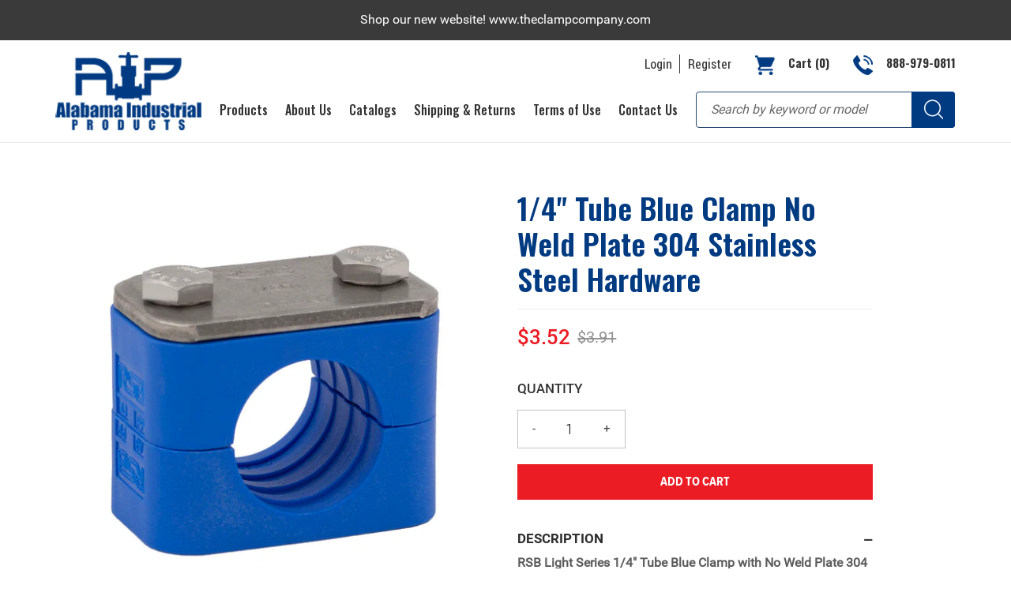

--- FILE ---
content_type: text/html; charset=utf-8
request_url: https://www.alabamaindustrialproducts.com/products/1-4-tube-blue-clamp-no-weld-plate-304-stainless-steel-hardware
body_size: 19249
content:
<!doctype html> 
<html class="no-js" lang="en">
<head>
  <meta charset="utf-8">
  <meta http-equiv="X-UA-Compatible" content="IE=edge,chrome=1">
 <meta name="viewport" content="width=device-width, initial-scale=1.0, maximum-scale=1.0, user-scalable=no" />
  <meta name="theme-color" content="#003a81"><link rel="canonical" href="https://www.alabamaindustrialproducts.com/products/1-4-tube-blue-clamp-no-weld-plate-304-stainless-steel-hardware"><title>1/4&quot; Tube Blue Clamp No Weld Plate 304 Stainless Steel Hardware
&ndash; Alabama Industrial Products</title><meta name="description" content="RSB Light Series 1/4&quot; Tube Blue Clamp with No Weld Plate 304 Stainless Steel Hardware  Part # RAPR16-106,4/BL/1.4301 RSB Light Series DIN 3015 Clamp Catalog (PDF) RSB Light Series Clamp Quick Order Codes (PDF) Specifications Size: 1/4&quot; O.D. (Tube) Group: 1 Clamp Body Material: Polypropylene (Blue) Cover Plate Material:"><!-- /snippets/social-meta-tags.liquid -->




<meta property="og:site_name" content="Alabama Industrial Products">
<meta property="og:url" content="https://www.alabamaindustrialproducts.com/products/1-4-tube-blue-clamp-no-weld-plate-304-stainless-steel-hardware">
<meta property="og:title" content="1/4" Tube Blue Clamp No Weld Plate 304 Stainless Steel Hardware">
<meta property="og:type" content="product">
<meta property="og:description" content="RSB Light Series 1/4&quot; Tube Blue Clamp with No Weld Plate 304 Stainless Steel Hardware  Part # RAPR16-106,4/BL/1.4301 RSB Light Series DIN 3015 Clamp Catalog (PDF) RSB Light Series Clamp Quick Order Codes (PDF) Specifications Size: 1/4&quot; O.D. (Tube) Group: 1 Clamp Body Material: Polypropylene (Blue) Cover Plate Material:">

  <meta property="og:price:amount" content="3.52">
  <meta property="og:price:currency" content="USD">

<meta property="og:image" content="http://www.alabamaindustrialproducts.com/cdn/shop/products/304_Stainless_Steel_Blue_Tubing_Clamp_1200x1200.jpg?v=1744130196">
<meta property="og:image:secure_url" content="https://www.alabamaindustrialproducts.com/cdn/shop/products/304_Stainless_Steel_Blue_Tubing_Clamp_1200x1200.jpg?v=1744130196">


<meta name="twitter:card" content="summary_large_image">
<meta name="twitter:title" content="1/4" Tube Blue Clamp No Weld Plate 304 Stainless Steel Hardware">
<meta name="twitter:description" content="RSB Light Series 1/4&quot; Tube Blue Clamp with No Weld Plate 304 Stainless Steel Hardware  Part # RAPR16-106,4/BL/1.4301 RSB Light Series DIN 3015 Clamp Catalog (PDF) RSB Light Series Clamp Quick Order Codes (PDF) Specifications Size: 1/4&quot; O.D. (Tube) Group: 1 Clamp Body Material: Polypropylene (Blue) Cover Plate Material:">

  
  <link rel="preconnect" href="https://fonts.gstatic.com">
  <link href="https://fonts.googleapis.com/css2?family=Oswald:wght@500&display=swap" rel="stylesheet">
  <link href="https://fonts.googleapis.com/css2?family=Oswald:wght@600&display=swap" rel="stylesheet">
  <link href="https://fonts.googleapis.com/css2?family=Oswald:wght@700&display=swap" rel="stylesheet">
  <link rel="preconnect" href="https://fonts.gstatic.com">
  <link href="https://fonts.googleapis.com/css2?family=Roboto:ital,wght@0,100;0,300;0,400;0,500;0,700;0,900;1,100;1,300;1,400;1,500;1,700;1,900&display=swap" rel="stylesheet">
  <link href="https://use.fontawesome.com/releases/v5.8.1/css/all.css" rel="stylesheet">
  
  <link href="//www.alabamaindustrialproducts.com/cdn/shop/t/14/assets/theme.scss.css?v=93979728382669746281698162159" rel="stylesheet" type="text/css" media="all" />
  <link href="//www.alabamaindustrialproducts.com/cdn/shop/t/14/assets/bootstrap.css?v=53422143289285957041616421703" rel="stylesheet" type="text/css" media="all" />
  <link href="//www.alabamaindustrialproducts.com/cdn/shop/t/14/assets/style.css?v=12590597905261445501647361623" rel="stylesheet" type="text/css" media="all" />

  <script>
    var theme = {
      breakpoints: {
        medium: 750,
        large: 990,
        widescreen: 1400
      },
      strings: {
        addToCart: "Add to cart",
        soldOut: "Sold out",
        unavailable: "Unavailable",
        regularPrice: "Regular price",
        salePrice: "Sale price",
        sale: "Sale",
        fromLowestPrice: "from [price]",
        vendor: "Vendor",
        showMore: "Show More",
        showLess: "Show Less",
        searchFor: "Search for",
        addressError: "Error looking up that address",
        addressNoResults: "No results for that address",
        addressQueryLimit: "You have exceeded the Google API usage limit. Consider upgrading to a \u003ca href=\"https:\/\/developers.google.com\/maps\/premium\/usage-limits\"\u003ePremium Plan\u003c\/a\u003e.",
        authError: "There was a problem authenticating your Google Maps account.",
        newWindow: "Opens in a new window.",
        external: "Opens external website.",
        newWindowExternal: "Opens external website in a new window.",
        removeLabel: "Remove [product]",
        update: "Update",
        quantity: "Quantity",
        discountedTotal: "Discounted total",
        regularTotal: "Regular total",
        priceColumn: "See Price column for discount details.",
        quantityMinimumMessage: "Quantity must be 1 or more",
        cartError: "There was an error while updating your cart. Please try again.",
        removedItemMessage: "Removed \u003cspan class=\"cart__removed-product-details\"\u003e([quantity]) [link]\u003c\/span\u003e from your cart.",
        unitPrice: "Unit price",
        unitPriceSeparator: "per",
        oneCartCount: "1 item",
        otherCartCount: "[count] items",
        quantityLabel: "Quantity: [count]",
        products: "Products",
        loading: "Loading",
        number_of_results: "[result_number] of [results_count]",
        number_of_results_found: "[results_count] results found",
        one_result_found: "1 result found"
      },
      moneyFormat: "${{amount}}",
      moneyFormatWithCurrency: "${{amount}} USD",
      settings: {
        predictiveSearchEnabled: true,
        predictiveSearchShowPrice: false,
        predictiveSearchShowVendor: false
      }
    }

    document.documentElement.className = document.documentElement.className.replace('no-js', 'js');
  </script><script src="https://ajax.googleapis.com/ajax/libs/jquery/3.5.1/jquery.min.js"></script>
  
  <script src="//www.alabamaindustrialproducts.com/cdn/shop/t/14/assets/lazysizes.js?v=94224023136283657951615702110" async="async"></script>
  <script src="//www.alabamaindustrialproducts.com/cdn/shop/t/14/assets/vendor.js?v=85833464202832145531615702112" defer="defer"></script>
  <script src="//www.alabamaindustrialproducts.com/cdn/shop/t/14/assets/theme.js?v=89031576585505892971615702111" defer="defer"></script>
  
  <script src="//www.alabamaindustrialproducts.com/cdn/shop/t/14/assets/slick.js?v=58134174594824474601615786800" defer="defer"></script>
  <script src="//www.alabamaindustrialproducts.com/cdn/shop/t/14/assets/scroll_JT.js?v=86227101223307757431616421292" defer="defer"></script>

  <script>window.performance && window.performance.mark && window.performance.mark('shopify.content_for_header.start');</script><meta name="google-site-verification" content="MfDzNWYAJcCliqQbZSCr_VZMKg8q0mNG6i1Tc095tes">
<meta id="shopify-digital-wallet" name="shopify-digital-wallet" content="/13135337/digital_wallets/dialog">
<link rel="alternate" type="application/json+oembed" href="https://www.alabamaindustrialproducts.com/products/1-4-tube-blue-clamp-no-weld-plate-304-stainless-steel-hardware.oembed">
<script async="async" src="/checkouts/internal/preloads.js?locale=en-US"></script>
<script id="shopify-features" type="application/json">{"accessToken":"77a68dcfe69fbb66cc181ba13d03aa11","betas":["rich-media-storefront-analytics"],"domain":"www.alabamaindustrialproducts.com","predictiveSearch":true,"shopId":13135337,"locale":"en"}</script>
<script>var Shopify = Shopify || {};
Shopify.shop = "www-alabamaindustrialproducts-com.myshopify.com";
Shopify.locale = "en";
Shopify.currency = {"active":"USD","rate":"1.0"};
Shopify.country = "US";
Shopify.theme = {"name":"Webinopoly Development","id":120164450389,"schema_name":"Debut","schema_version":"16.7.1","theme_store_id":null,"role":"main"};
Shopify.theme.handle = "null";
Shopify.theme.style = {"id":null,"handle":null};
Shopify.cdnHost = "www.alabamaindustrialproducts.com/cdn";
Shopify.routes = Shopify.routes || {};
Shopify.routes.root = "/";</script>
<script type="module">!function(o){(o.Shopify=o.Shopify||{}).modules=!0}(window);</script>
<script>!function(o){function n(){var o=[];function n(){o.push(Array.prototype.slice.apply(arguments))}return n.q=o,n}var t=o.Shopify=o.Shopify||{};t.loadFeatures=n(),t.autoloadFeatures=n()}(window);</script>
<script id="shop-js-analytics" type="application/json">{"pageType":"product"}</script>
<script defer="defer" async type="module" src="//www.alabamaindustrialproducts.com/cdn/shopifycloud/shop-js/modules/v2/client.init-shop-cart-sync_WVOgQShq.en.esm.js"></script>
<script defer="defer" async type="module" src="//www.alabamaindustrialproducts.com/cdn/shopifycloud/shop-js/modules/v2/chunk.common_C_13GLB1.esm.js"></script>
<script defer="defer" async type="module" src="//www.alabamaindustrialproducts.com/cdn/shopifycloud/shop-js/modules/v2/chunk.modal_CLfMGd0m.esm.js"></script>
<script type="module">
  await import("//www.alabamaindustrialproducts.com/cdn/shopifycloud/shop-js/modules/v2/client.init-shop-cart-sync_WVOgQShq.en.esm.js");
await import("//www.alabamaindustrialproducts.com/cdn/shopifycloud/shop-js/modules/v2/chunk.common_C_13GLB1.esm.js");
await import("//www.alabamaindustrialproducts.com/cdn/shopifycloud/shop-js/modules/v2/chunk.modal_CLfMGd0m.esm.js");

  window.Shopify.SignInWithShop?.initShopCartSync?.({"fedCMEnabled":true,"windoidEnabled":true});

</script>
<script>(function() {
  var isLoaded = false;
  function asyncLoad() {
    if (isLoaded) return;
    isLoaded = true;
    var urls = ["https:\/\/cdn.hextom.com\/js\/freeshippingbar.js?shop=www-alabamaindustrialproducts-com.myshopify.com"];
    for (var i = 0; i < urls.length; i++) {
      var s = document.createElement('script');
      s.type = 'text/javascript';
      s.async = true;
      s.src = urls[i];
      var x = document.getElementsByTagName('script')[0];
      x.parentNode.insertBefore(s, x);
    }
  };
  if(window.attachEvent) {
    window.attachEvent('onload', asyncLoad);
  } else {
    window.addEventListener('load', asyncLoad, false);
  }
})();</script>
<script id="__st">var __st={"a":13135337,"offset":-21600,"reqid":"1c68faef-3d48-4ee4-a758-f132b036c53c-1769684219","pageurl":"www.alabamaindustrialproducts.com\/products\/1-4-tube-blue-clamp-no-weld-plate-304-stainless-steel-hardware","u":"d7b5c4ae1a8b","p":"product","rtyp":"product","rid":4524576899157};</script>
<script>window.ShopifyPaypalV4VisibilityTracking = true;</script>
<script id="captcha-bootstrap">!function(){'use strict';const t='contact',e='account',n='new_comment',o=[[t,t],['blogs',n],['comments',n],[t,'customer']],c=[[e,'customer_login'],[e,'guest_login'],[e,'recover_customer_password'],[e,'create_customer']],r=t=>t.map((([t,e])=>`form[action*='/${t}']:not([data-nocaptcha='true']) input[name='form_type'][value='${e}']`)).join(','),a=t=>()=>t?[...document.querySelectorAll(t)].map((t=>t.form)):[];function s(){const t=[...o],e=r(t);return a(e)}const i='password',u='form_key',d=['recaptcha-v3-token','g-recaptcha-response','h-captcha-response',i],f=()=>{try{return window.sessionStorage}catch{return}},m='__shopify_v',_=t=>t.elements[u];function p(t,e,n=!1){try{const o=window.sessionStorage,c=JSON.parse(o.getItem(e)),{data:r}=function(t){const{data:e,action:n}=t;return t[m]||n?{data:e,action:n}:{data:t,action:n}}(c);for(const[e,n]of Object.entries(r))t.elements[e]&&(t.elements[e].value=n);n&&o.removeItem(e)}catch(o){console.error('form repopulation failed',{error:o})}}const l='form_type',E='cptcha';function T(t){t.dataset[E]=!0}const w=window,h=w.document,L='Shopify',v='ce_forms',y='captcha';let A=!1;((t,e)=>{const n=(g='f06e6c50-85a8-45c8-87d0-21a2b65856fe',I='https://cdn.shopify.com/shopifycloud/storefront-forms-hcaptcha/ce_storefront_forms_captcha_hcaptcha.v1.5.2.iife.js',D={infoText:'Protected by hCaptcha',privacyText:'Privacy',termsText:'Terms'},(t,e,n)=>{const o=w[L][v],c=o.bindForm;if(c)return c(t,g,e,D).then(n);var r;o.q.push([[t,g,e,D],n]),r=I,A||(h.body.append(Object.assign(h.createElement('script'),{id:'captcha-provider',async:!0,src:r})),A=!0)});var g,I,D;w[L]=w[L]||{},w[L][v]=w[L][v]||{},w[L][v].q=[],w[L][y]=w[L][y]||{},w[L][y].protect=function(t,e){n(t,void 0,e),T(t)},Object.freeze(w[L][y]),function(t,e,n,w,h,L){const[v,y,A,g]=function(t,e,n){const i=e?o:[],u=t?c:[],d=[...i,...u],f=r(d),m=r(i),_=r(d.filter((([t,e])=>n.includes(e))));return[a(f),a(m),a(_),s()]}(w,h,L),I=t=>{const e=t.target;return e instanceof HTMLFormElement?e:e&&e.form},D=t=>v().includes(t);t.addEventListener('submit',(t=>{const e=I(t);if(!e)return;const n=D(e)&&!e.dataset.hcaptchaBound&&!e.dataset.recaptchaBound,o=_(e),c=g().includes(e)&&(!o||!o.value);(n||c)&&t.preventDefault(),c&&!n&&(function(t){try{if(!f())return;!function(t){const e=f();if(!e)return;const n=_(t);if(!n)return;const o=n.value;o&&e.removeItem(o)}(t);const e=Array.from(Array(32),(()=>Math.random().toString(36)[2])).join('');!function(t,e){_(t)||t.append(Object.assign(document.createElement('input'),{type:'hidden',name:u})),t.elements[u].value=e}(t,e),function(t,e){const n=f();if(!n)return;const o=[...t.querySelectorAll(`input[type='${i}']`)].map((({name:t})=>t)),c=[...d,...o],r={};for(const[a,s]of new FormData(t).entries())c.includes(a)||(r[a]=s);n.setItem(e,JSON.stringify({[m]:1,action:t.action,data:r}))}(t,e)}catch(e){console.error('failed to persist form',e)}}(e),e.submit())}));const S=(t,e)=>{t&&!t.dataset[E]&&(n(t,e.some((e=>e===t))),T(t))};for(const o of['focusin','change'])t.addEventListener(o,(t=>{const e=I(t);D(e)&&S(e,y())}));const B=e.get('form_key'),M=e.get(l),P=B&&M;t.addEventListener('DOMContentLoaded',(()=>{const t=y();if(P)for(const e of t)e.elements[l].value===M&&p(e,B);[...new Set([...A(),...v().filter((t=>'true'===t.dataset.shopifyCaptcha))])].forEach((e=>S(e,t)))}))}(h,new URLSearchParams(w.location.search),n,t,e,['guest_login'])})(!0,!0)}();</script>
<script integrity="sha256-4kQ18oKyAcykRKYeNunJcIwy7WH5gtpwJnB7kiuLZ1E=" data-source-attribution="shopify.loadfeatures" defer="defer" src="//www.alabamaindustrialproducts.com/cdn/shopifycloud/storefront/assets/storefront/load_feature-a0a9edcb.js" crossorigin="anonymous"></script>
<script data-source-attribution="shopify.dynamic_checkout.dynamic.init">var Shopify=Shopify||{};Shopify.PaymentButton=Shopify.PaymentButton||{isStorefrontPortableWallets:!0,init:function(){window.Shopify.PaymentButton.init=function(){};var t=document.createElement("script");t.src="https://www.alabamaindustrialproducts.com/cdn/shopifycloud/portable-wallets/latest/portable-wallets.en.js",t.type="module",document.head.appendChild(t)}};
</script>
<script data-source-attribution="shopify.dynamic_checkout.buyer_consent">
  function portableWalletsHideBuyerConsent(e){var t=document.getElementById("shopify-buyer-consent"),n=document.getElementById("shopify-subscription-policy-button");t&&n&&(t.classList.add("hidden"),t.setAttribute("aria-hidden","true"),n.removeEventListener("click",e))}function portableWalletsShowBuyerConsent(e){var t=document.getElementById("shopify-buyer-consent"),n=document.getElementById("shopify-subscription-policy-button");t&&n&&(t.classList.remove("hidden"),t.removeAttribute("aria-hidden"),n.addEventListener("click",e))}window.Shopify?.PaymentButton&&(window.Shopify.PaymentButton.hideBuyerConsent=portableWalletsHideBuyerConsent,window.Shopify.PaymentButton.showBuyerConsent=portableWalletsShowBuyerConsent);
</script>
<script data-source-attribution="shopify.dynamic_checkout.cart.bootstrap">document.addEventListener("DOMContentLoaded",(function(){function t(){return document.querySelector("shopify-accelerated-checkout-cart, shopify-accelerated-checkout")}if(t())Shopify.PaymentButton.init();else{new MutationObserver((function(e,n){t()&&(Shopify.PaymentButton.init(),n.disconnect())})).observe(document.body,{childList:!0,subtree:!0})}}));
</script>

<script>window.performance && window.performance.mark && window.performance.mark('shopify.content_for_header.end');</script>
<link href="https://monorail-edge.shopifysvc.com" rel="dns-prefetch">
<script>(function(){if ("sendBeacon" in navigator && "performance" in window) {try {var session_token_from_headers = performance.getEntriesByType('navigation')[0].serverTiming.find(x => x.name == '_s').description;} catch {var session_token_from_headers = undefined;}var session_cookie_matches = document.cookie.match(/_shopify_s=([^;]*)/);var session_token_from_cookie = session_cookie_matches && session_cookie_matches.length === 2 ? session_cookie_matches[1] : "";var session_token = session_token_from_headers || session_token_from_cookie || "";function handle_abandonment_event(e) {var entries = performance.getEntries().filter(function(entry) {return /monorail-edge.shopifysvc.com/.test(entry.name);});if (!window.abandonment_tracked && entries.length === 0) {window.abandonment_tracked = true;var currentMs = Date.now();var navigation_start = performance.timing.navigationStart;var payload = {shop_id: 13135337,url: window.location.href,navigation_start,duration: currentMs - navigation_start,session_token,page_type: "product"};window.navigator.sendBeacon("https://monorail-edge.shopifysvc.com/v1/produce", JSON.stringify({schema_id: "online_store_buyer_site_abandonment/1.1",payload: payload,metadata: {event_created_at_ms: currentMs,event_sent_at_ms: currentMs}}));}}window.addEventListener('pagehide', handle_abandonment_event);}}());</script>
<script id="web-pixels-manager-setup">(function e(e,d,r,n,o){if(void 0===o&&(o={}),!Boolean(null===(a=null===(i=window.Shopify)||void 0===i?void 0:i.analytics)||void 0===a?void 0:a.replayQueue)){var i,a;window.Shopify=window.Shopify||{};var t=window.Shopify;t.analytics=t.analytics||{};var s=t.analytics;s.replayQueue=[],s.publish=function(e,d,r){return s.replayQueue.push([e,d,r]),!0};try{self.performance.mark("wpm:start")}catch(e){}var l=function(){var e={modern:/Edge?\/(1{2}[4-9]|1[2-9]\d|[2-9]\d{2}|\d{4,})\.\d+(\.\d+|)|Firefox\/(1{2}[4-9]|1[2-9]\d|[2-9]\d{2}|\d{4,})\.\d+(\.\d+|)|Chrom(ium|e)\/(9{2}|\d{3,})\.\d+(\.\d+|)|(Maci|X1{2}).+ Version\/(15\.\d+|(1[6-9]|[2-9]\d|\d{3,})\.\d+)([,.]\d+|)( \(\w+\)|)( Mobile\/\w+|) Safari\/|Chrome.+OPR\/(9{2}|\d{3,})\.\d+\.\d+|(CPU[ +]OS|iPhone[ +]OS|CPU[ +]iPhone|CPU IPhone OS|CPU iPad OS)[ +]+(15[._]\d+|(1[6-9]|[2-9]\d|\d{3,})[._]\d+)([._]\d+|)|Android:?[ /-](13[3-9]|1[4-9]\d|[2-9]\d{2}|\d{4,})(\.\d+|)(\.\d+|)|Android.+Firefox\/(13[5-9]|1[4-9]\d|[2-9]\d{2}|\d{4,})\.\d+(\.\d+|)|Android.+Chrom(ium|e)\/(13[3-9]|1[4-9]\d|[2-9]\d{2}|\d{4,})\.\d+(\.\d+|)|SamsungBrowser\/([2-9]\d|\d{3,})\.\d+/,legacy:/Edge?\/(1[6-9]|[2-9]\d|\d{3,})\.\d+(\.\d+|)|Firefox\/(5[4-9]|[6-9]\d|\d{3,})\.\d+(\.\d+|)|Chrom(ium|e)\/(5[1-9]|[6-9]\d|\d{3,})\.\d+(\.\d+|)([\d.]+$|.*Safari\/(?![\d.]+ Edge\/[\d.]+$))|(Maci|X1{2}).+ Version\/(10\.\d+|(1[1-9]|[2-9]\d|\d{3,})\.\d+)([,.]\d+|)( \(\w+\)|)( Mobile\/\w+|) Safari\/|Chrome.+OPR\/(3[89]|[4-9]\d|\d{3,})\.\d+\.\d+|(CPU[ +]OS|iPhone[ +]OS|CPU[ +]iPhone|CPU IPhone OS|CPU iPad OS)[ +]+(10[._]\d+|(1[1-9]|[2-9]\d|\d{3,})[._]\d+)([._]\d+|)|Android:?[ /-](13[3-9]|1[4-9]\d|[2-9]\d{2}|\d{4,})(\.\d+|)(\.\d+|)|Mobile Safari.+OPR\/([89]\d|\d{3,})\.\d+\.\d+|Android.+Firefox\/(13[5-9]|1[4-9]\d|[2-9]\d{2}|\d{4,})\.\d+(\.\d+|)|Android.+Chrom(ium|e)\/(13[3-9]|1[4-9]\d|[2-9]\d{2}|\d{4,})\.\d+(\.\d+|)|Android.+(UC? ?Browser|UCWEB|U3)[ /]?(15\.([5-9]|\d{2,})|(1[6-9]|[2-9]\d|\d{3,})\.\d+)\.\d+|SamsungBrowser\/(5\.\d+|([6-9]|\d{2,})\.\d+)|Android.+MQ{2}Browser\/(14(\.(9|\d{2,})|)|(1[5-9]|[2-9]\d|\d{3,})(\.\d+|))(\.\d+|)|K[Aa][Ii]OS\/(3\.\d+|([4-9]|\d{2,})\.\d+)(\.\d+|)/},d=e.modern,r=e.legacy,n=navigator.userAgent;return n.match(d)?"modern":n.match(r)?"legacy":"unknown"}(),u="modern"===l?"modern":"legacy",c=(null!=n?n:{modern:"",legacy:""})[u],f=function(e){return[e.baseUrl,"/wpm","/b",e.hashVersion,"modern"===e.buildTarget?"m":"l",".js"].join("")}({baseUrl:d,hashVersion:r,buildTarget:u}),m=function(e){var d=e.version,r=e.bundleTarget,n=e.surface,o=e.pageUrl,i=e.monorailEndpoint;return{emit:function(e){var a=e.status,t=e.errorMsg,s=(new Date).getTime(),l=JSON.stringify({metadata:{event_sent_at_ms:s},events:[{schema_id:"web_pixels_manager_load/3.1",payload:{version:d,bundle_target:r,page_url:o,status:a,surface:n,error_msg:t},metadata:{event_created_at_ms:s}}]});if(!i)return console&&console.warn&&console.warn("[Web Pixels Manager] No Monorail endpoint provided, skipping logging."),!1;try{return self.navigator.sendBeacon.bind(self.navigator)(i,l)}catch(e){}var u=new XMLHttpRequest;try{return u.open("POST",i,!0),u.setRequestHeader("Content-Type","text/plain"),u.send(l),!0}catch(e){return console&&console.warn&&console.warn("[Web Pixels Manager] Got an unhandled error while logging to Monorail."),!1}}}}({version:r,bundleTarget:l,surface:e.surface,pageUrl:self.location.href,monorailEndpoint:e.monorailEndpoint});try{o.browserTarget=l,function(e){var d=e.src,r=e.async,n=void 0===r||r,o=e.onload,i=e.onerror,a=e.sri,t=e.scriptDataAttributes,s=void 0===t?{}:t,l=document.createElement("script"),u=document.querySelector("head"),c=document.querySelector("body");if(l.async=n,l.src=d,a&&(l.integrity=a,l.crossOrigin="anonymous"),s)for(var f in s)if(Object.prototype.hasOwnProperty.call(s,f))try{l.dataset[f]=s[f]}catch(e){}if(o&&l.addEventListener("load",o),i&&l.addEventListener("error",i),u)u.appendChild(l);else{if(!c)throw new Error("Did not find a head or body element to append the script");c.appendChild(l)}}({src:f,async:!0,onload:function(){if(!function(){var e,d;return Boolean(null===(d=null===(e=window.Shopify)||void 0===e?void 0:e.analytics)||void 0===d?void 0:d.initialized)}()){var d=window.webPixelsManager.init(e)||void 0;if(d){var r=window.Shopify.analytics;r.replayQueue.forEach((function(e){var r=e[0],n=e[1],o=e[2];d.publishCustomEvent(r,n,o)})),r.replayQueue=[],r.publish=d.publishCustomEvent,r.visitor=d.visitor,r.initialized=!0}}},onerror:function(){return m.emit({status:"failed",errorMsg:"".concat(f," has failed to load")})},sri:function(e){var d=/^sha384-[A-Za-z0-9+/=]+$/;return"string"==typeof e&&d.test(e)}(c)?c:"",scriptDataAttributes:o}),m.emit({status:"loading"})}catch(e){m.emit({status:"failed",errorMsg:(null==e?void 0:e.message)||"Unknown error"})}}})({shopId: 13135337,storefrontBaseUrl: "https://www.alabamaindustrialproducts.com",extensionsBaseUrl: "https://extensions.shopifycdn.com/cdn/shopifycloud/web-pixels-manager",monorailEndpoint: "https://monorail-edge.shopifysvc.com/unstable/produce_batch",surface: "storefront-renderer",enabledBetaFlags: ["2dca8a86"],webPixelsConfigList: [{"id":"149848345","eventPayloadVersion":"v1","runtimeContext":"LAX","scriptVersion":"1","type":"CUSTOM","privacyPurposes":["ANALYTICS"],"name":"Google Analytics tag (migrated)"},{"id":"shopify-app-pixel","configuration":"{}","eventPayloadVersion":"v1","runtimeContext":"STRICT","scriptVersion":"0450","apiClientId":"shopify-pixel","type":"APP","privacyPurposes":["ANALYTICS","MARKETING"]},{"id":"shopify-custom-pixel","eventPayloadVersion":"v1","runtimeContext":"LAX","scriptVersion":"0450","apiClientId":"shopify-pixel","type":"CUSTOM","privacyPurposes":["ANALYTICS","MARKETING"]}],isMerchantRequest: false,initData: {"shop":{"name":"Alabama Industrial Products","paymentSettings":{"currencyCode":"USD"},"myshopifyDomain":"www-alabamaindustrialproducts-com.myshopify.com","countryCode":"US","storefrontUrl":"https:\/\/www.alabamaindustrialproducts.com"},"customer":null,"cart":null,"checkout":null,"productVariants":[{"price":{"amount":3.52,"currencyCode":"USD"},"product":{"title":"1\/4\" Tube Blue Clamp No Weld Plate 304 Stainless Steel Hardware","vendor":"www.alabamaindustrialproducts.com","id":"4524576899157","untranslatedTitle":"1\/4\" Tube Blue Clamp No Weld Plate 304 Stainless Steel Hardware","url":"\/products\/1-4-tube-blue-clamp-no-weld-plate-304-stainless-steel-hardware","type":""},"id":"31759048376405","image":{"src":"\/\/www.alabamaindustrialproducts.com\/cdn\/shop\/products\/304_Stainless_Steel_Blue_Tubing_Clamp.jpg?v=1744130196"},"sku":"RAPR16-106,4\/BL\/1.4301","title":"Default Title","untranslatedTitle":"Default Title"}],"purchasingCompany":null},},"https://www.alabamaindustrialproducts.com/cdn","1d2a099fw23dfb22ep557258f5m7a2edbae",{"modern":"","legacy":""},{"shopId":"13135337","storefrontBaseUrl":"https:\/\/www.alabamaindustrialproducts.com","extensionBaseUrl":"https:\/\/extensions.shopifycdn.com\/cdn\/shopifycloud\/web-pixels-manager","surface":"storefront-renderer","enabledBetaFlags":"[\"2dca8a86\"]","isMerchantRequest":"false","hashVersion":"1d2a099fw23dfb22ep557258f5m7a2edbae","publish":"custom","events":"[[\"page_viewed\",{}],[\"product_viewed\",{\"productVariant\":{\"price\":{\"amount\":3.52,\"currencyCode\":\"USD\"},\"product\":{\"title\":\"1\/4\\\" Tube Blue Clamp No Weld Plate 304 Stainless Steel Hardware\",\"vendor\":\"www.alabamaindustrialproducts.com\",\"id\":\"4524576899157\",\"untranslatedTitle\":\"1\/4\\\" Tube Blue Clamp No Weld Plate 304 Stainless Steel Hardware\",\"url\":\"\/products\/1-4-tube-blue-clamp-no-weld-plate-304-stainless-steel-hardware\",\"type\":\"\"},\"id\":\"31759048376405\",\"image\":{\"src\":\"\/\/www.alabamaindustrialproducts.com\/cdn\/shop\/products\/304_Stainless_Steel_Blue_Tubing_Clamp.jpg?v=1744130196\"},\"sku\":\"RAPR16-106,4\/BL\/1.4301\",\"title\":\"Default Title\",\"untranslatedTitle\":\"Default Title\"}}]]"});</script><script>
  window.ShopifyAnalytics = window.ShopifyAnalytics || {};
  window.ShopifyAnalytics.meta = window.ShopifyAnalytics.meta || {};
  window.ShopifyAnalytics.meta.currency = 'USD';
  var meta = {"product":{"id":4524576899157,"gid":"gid:\/\/shopify\/Product\/4524576899157","vendor":"www.alabamaindustrialproducts.com","type":"","handle":"1-4-tube-blue-clamp-no-weld-plate-304-stainless-steel-hardware","variants":[{"id":31759048376405,"price":352,"name":"1\/4\" Tube Blue Clamp No Weld Plate 304 Stainless Steel Hardware","public_title":null,"sku":"RAPR16-106,4\/BL\/1.4301"}],"remote":false},"page":{"pageType":"product","resourceType":"product","resourceId":4524576899157,"requestId":"1c68faef-3d48-4ee4-a758-f132b036c53c-1769684219"}};
  for (var attr in meta) {
    window.ShopifyAnalytics.meta[attr] = meta[attr];
  }
</script>
<script class="analytics">
  (function () {
    var customDocumentWrite = function(content) {
      var jquery = null;

      if (window.jQuery) {
        jquery = window.jQuery;
      } else if (window.Checkout && window.Checkout.$) {
        jquery = window.Checkout.$;
      }

      if (jquery) {
        jquery('body').append(content);
      }
    };

    var hasLoggedConversion = function(token) {
      if (token) {
        return document.cookie.indexOf('loggedConversion=' + token) !== -1;
      }
      return false;
    }

    var setCookieIfConversion = function(token) {
      if (token) {
        var twoMonthsFromNow = new Date(Date.now());
        twoMonthsFromNow.setMonth(twoMonthsFromNow.getMonth() + 2);

        document.cookie = 'loggedConversion=' + token + '; expires=' + twoMonthsFromNow;
      }
    }

    var trekkie = window.ShopifyAnalytics.lib = window.trekkie = window.trekkie || [];
    if (trekkie.integrations) {
      return;
    }
    trekkie.methods = [
      'identify',
      'page',
      'ready',
      'track',
      'trackForm',
      'trackLink'
    ];
    trekkie.factory = function(method) {
      return function() {
        var args = Array.prototype.slice.call(arguments);
        args.unshift(method);
        trekkie.push(args);
        return trekkie;
      };
    };
    for (var i = 0; i < trekkie.methods.length; i++) {
      var key = trekkie.methods[i];
      trekkie[key] = trekkie.factory(key);
    }
    trekkie.load = function(config) {
      trekkie.config = config || {};
      trekkie.config.initialDocumentCookie = document.cookie;
      var first = document.getElementsByTagName('script')[0];
      var script = document.createElement('script');
      script.type = 'text/javascript';
      script.onerror = function(e) {
        var scriptFallback = document.createElement('script');
        scriptFallback.type = 'text/javascript';
        scriptFallback.onerror = function(error) {
                var Monorail = {
      produce: function produce(monorailDomain, schemaId, payload) {
        var currentMs = new Date().getTime();
        var event = {
          schema_id: schemaId,
          payload: payload,
          metadata: {
            event_created_at_ms: currentMs,
            event_sent_at_ms: currentMs
          }
        };
        return Monorail.sendRequest("https://" + monorailDomain + "/v1/produce", JSON.stringify(event));
      },
      sendRequest: function sendRequest(endpointUrl, payload) {
        // Try the sendBeacon API
        if (window && window.navigator && typeof window.navigator.sendBeacon === 'function' && typeof window.Blob === 'function' && !Monorail.isIos12()) {
          var blobData = new window.Blob([payload], {
            type: 'text/plain'
          });

          if (window.navigator.sendBeacon(endpointUrl, blobData)) {
            return true;
          } // sendBeacon was not successful

        } // XHR beacon

        var xhr = new XMLHttpRequest();

        try {
          xhr.open('POST', endpointUrl);
          xhr.setRequestHeader('Content-Type', 'text/plain');
          xhr.send(payload);
        } catch (e) {
          console.log(e);
        }

        return false;
      },
      isIos12: function isIos12() {
        return window.navigator.userAgent.lastIndexOf('iPhone; CPU iPhone OS 12_') !== -1 || window.navigator.userAgent.lastIndexOf('iPad; CPU OS 12_') !== -1;
      }
    };
    Monorail.produce('monorail-edge.shopifysvc.com',
      'trekkie_storefront_load_errors/1.1',
      {shop_id: 13135337,
      theme_id: 120164450389,
      app_name: "storefront",
      context_url: window.location.href,
      source_url: "//www.alabamaindustrialproducts.com/cdn/s/trekkie.storefront.a804e9514e4efded663580eddd6991fcc12b5451.min.js"});

        };
        scriptFallback.async = true;
        scriptFallback.src = '//www.alabamaindustrialproducts.com/cdn/s/trekkie.storefront.a804e9514e4efded663580eddd6991fcc12b5451.min.js';
        first.parentNode.insertBefore(scriptFallback, first);
      };
      script.async = true;
      script.src = '//www.alabamaindustrialproducts.com/cdn/s/trekkie.storefront.a804e9514e4efded663580eddd6991fcc12b5451.min.js';
      first.parentNode.insertBefore(script, first);
    };
    trekkie.load(
      {"Trekkie":{"appName":"storefront","development":false,"defaultAttributes":{"shopId":13135337,"isMerchantRequest":null,"themeId":120164450389,"themeCityHash":"11116478250727951844","contentLanguage":"en","currency":"USD","eventMetadataId":"e44ad919-de16-406d-b378-a1fd600ea1a7"},"isServerSideCookieWritingEnabled":true,"monorailRegion":"shop_domain","enabledBetaFlags":["65f19447","b5387b81"]},"Session Attribution":{},"S2S":{"facebookCapiEnabled":false,"source":"trekkie-storefront-renderer","apiClientId":580111}}
    );

    var loaded = false;
    trekkie.ready(function() {
      if (loaded) return;
      loaded = true;

      window.ShopifyAnalytics.lib = window.trekkie;

      var originalDocumentWrite = document.write;
      document.write = customDocumentWrite;
      try { window.ShopifyAnalytics.merchantGoogleAnalytics.call(this); } catch(error) {};
      document.write = originalDocumentWrite;

      window.ShopifyAnalytics.lib.page(null,{"pageType":"product","resourceType":"product","resourceId":4524576899157,"requestId":"1c68faef-3d48-4ee4-a758-f132b036c53c-1769684219","shopifyEmitted":true});

      var match = window.location.pathname.match(/checkouts\/(.+)\/(thank_you|post_purchase)/)
      var token = match? match[1]: undefined;
      if (!hasLoggedConversion(token)) {
        setCookieIfConversion(token);
        window.ShopifyAnalytics.lib.track("Viewed Product",{"currency":"USD","variantId":31759048376405,"productId":4524576899157,"productGid":"gid:\/\/shopify\/Product\/4524576899157","name":"1\/4\" Tube Blue Clamp No Weld Plate 304 Stainless Steel Hardware","price":"3.52","sku":"RAPR16-106,4\/BL\/1.4301","brand":"www.alabamaindustrialproducts.com","variant":null,"category":"","nonInteraction":true,"remote":false},undefined,undefined,{"shopifyEmitted":true});
      window.ShopifyAnalytics.lib.track("monorail:\/\/trekkie_storefront_viewed_product\/1.1",{"currency":"USD","variantId":31759048376405,"productId":4524576899157,"productGid":"gid:\/\/shopify\/Product\/4524576899157","name":"1\/4\" Tube Blue Clamp No Weld Plate 304 Stainless Steel Hardware","price":"3.52","sku":"RAPR16-106,4\/BL\/1.4301","brand":"www.alabamaindustrialproducts.com","variant":null,"category":"","nonInteraction":true,"remote":false,"referer":"https:\/\/www.alabamaindustrialproducts.com\/products\/1-4-tube-blue-clamp-no-weld-plate-304-stainless-steel-hardware"});
      }
    });


        var eventsListenerScript = document.createElement('script');
        eventsListenerScript.async = true;
        eventsListenerScript.src = "//www.alabamaindustrialproducts.com/cdn/shopifycloud/storefront/assets/shop_events_listener-3da45d37.js";
        document.getElementsByTagName('head')[0].appendChild(eventsListenerScript);

})();</script>
  <script>
  if (!window.ga || (window.ga && typeof window.ga !== 'function')) {
    window.ga = function ga() {
      (window.ga.q = window.ga.q || []).push(arguments);
      if (window.Shopify && window.Shopify.analytics && typeof window.Shopify.analytics.publish === 'function') {
        window.Shopify.analytics.publish("ga_stub_called", {}, {sendTo: "google_osp_migration"});
      }
      console.error("Shopify's Google Analytics stub called with:", Array.from(arguments), "\nSee https://help.shopify.com/manual/promoting-marketing/pixels/pixel-migration#google for more information.");
    };
    if (window.Shopify && window.Shopify.analytics && typeof window.Shopify.analytics.publish === 'function') {
      window.Shopify.analytics.publish("ga_stub_initialized", {}, {sendTo: "google_osp_migration"});
    }
  }
</script>
<script
  defer
  src="https://www.alabamaindustrialproducts.com/cdn/shopifycloud/perf-kit/shopify-perf-kit-3.1.0.min.js"
  data-application="storefront-renderer"
  data-shop-id="13135337"
  data-render-region="gcp-us-central1"
  data-page-type="product"
  data-theme-instance-id="120164450389"
  data-theme-name="Debut"
  data-theme-version="16.7.1"
  data-monorail-region="shop_domain"
  data-resource-timing-sampling-rate="10"
  data-shs="true"
  data-shs-beacon="true"
  data-shs-export-with-fetch="true"
  data-shs-logs-sample-rate="1"
  data-shs-beacon-endpoint="https://www.alabamaindustrialproducts.com/api/collect"
></script>
</head>

<body class="template-product">
  <a class="in-page-link visually-hidden skip-link" href="#MainContent">Skip to content</a><style data-shopify>

  .cart-popup {
    box-shadow: 1px 1px 10px 2px rgba(235, 235, 235, 0.5);
  }</style><div class="cart-popup-wrapper cart-popup-wrapper--hidden" role="dialog" aria-modal="true" aria-labelledby="CartPopupHeading" data-cart-popup-wrapper>
  <div class="cart-popup" data-cart-popup tabindex="-1">
    <div class="cart-popup__header">
      <h2 id="CartPopupHeading" class="cart-popup__heading">Just added to your cart</h2>
      <button class="cart-popup__close" aria-label="Close" data-cart-popup-close><svg aria-hidden="true" focusable="false" role="presentation" class="icon icon-close" viewBox="0 0 40 40"><path d="M23.868 20.015L39.117 4.78c1.11-1.108 1.11-2.77 0-3.877-1.109-1.108-2.773-1.108-3.882 0L19.986 16.137 4.737.904C3.628-.204 1.965-.204.856.904c-1.11 1.108-1.11 2.77 0 3.877l15.249 15.234L.855 35.248c-1.108 1.108-1.108 2.77 0 3.877.555.554 1.248.831 1.942.831s1.386-.277 1.94-.83l15.25-15.234 15.248 15.233c.555.554 1.248.831 1.941.831s1.387-.277 1.941-.83c1.11-1.109 1.11-2.77 0-3.878L23.868 20.015z" class="layer"/></svg></button>
    </div>
    <div class="cart-popup-item">
      <div class="cart-popup-item__image-wrapper hide" data-cart-popup-image-wrapper>
        <div class="cart-popup-item__image cart-popup-item__image--placeholder" data-cart-popup-image-placeholder>
          <div data-placeholder-size></div>
          <div class="placeholder-background placeholder-background--animation"></div>
        </div>
      </div>
      <div class="cart-popup-item__description">
        <div>
          <h3 class="cart-popup-item__title" data-cart-popup-title></h3>
          <ul class="product-details" aria-label="Product details" data-cart-popup-product-details></ul>
        </div>
        <div class="cart-popup-item__quantity">
          <span class="visually-hidden" data-cart-popup-quantity-label></span>
          <span aria-hidden="true">Qty:</span>
          <span aria-hidden="true" data-cart-popup-quantity></span>
        </div>
      </div>
    </div>

    <a href="/cart" class="cart-popup__cta-link btn btn--secondary-accent">
      View cart (<span data-cart-popup-cart-quantity></span>)
    </a>

    <div class="cart-popup__dismiss">
      <button class="cart-popup__dismiss-button text-link text-link--accent" data-cart-popup-dismiss>
        Continue shopping
      </button>
    </div>
  </div>
</div>

<div id="shopify-section-header" class="shopify-section">
  <style>
    
      .site-header__logo-image {
        max-width: 185px;
      }
    

    
      .site-header__logo-image {
        margin: 0;
      }
    
  </style>


<div id="SearchDrawer" class="search-bar drawer drawer--top" role="dialog" aria-modal="true" aria-label="Search" data-predictive-search-drawer>
  <div class="search-bar__interior">
    <div class="search-form__container" data-search-form-container>
      <form class="search-form search-bar__form" action="/search" method="get" role="search">
        <div class="search-form__input-wrapper">
          <input
            type="text"
            name="q"
            placeholder="Search"
            role="combobox"
            aria-autocomplete="list"
            aria-owns="predictive-search-results"
            aria-expanded="false"
            aria-label="Search"
            aria-haspopup="listbox"
            class="search-form__input search-bar__input"
            data-predictive-search-drawer-input
          />
          <input type="hidden" name="options[prefix]" value="last" aria-hidden="true" />
          <div class="predictive-search-wrapper predictive-search-wrapper--drawer" data-predictive-search-mount="drawer"></div>
        </div>

        <button class="search-bar__submit search-form__submit"
          type="submit"
          data-search-form-submit>
          <svg aria-hidden="true" focusable="false" role="presentation" class="icon icon-search" viewBox="0 0 37 40"><path d="M35.6 36l-9.8-9.8c4.1-5.4 3.6-13.2-1.3-18.1-5.4-5.4-14.2-5.4-19.7 0-5.4 5.4-5.4 14.2 0 19.7 2.6 2.6 6.1 4.1 9.8 4.1 3 0 5.9-1 8.3-2.8l9.8 9.8c.4.4.9.6 1.4.6s1-.2 1.4-.6c.9-.9.9-2.1.1-2.9zm-20.9-8.2c-2.6 0-5.1-1-7-2.9-3.9-3.9-3.9-10.1 0-14C9.6 9 12.2 8 14.7 8s5.1 1 7 2.9c3.9 3.9 3.9 10.1 0 14-1.9 1.9-4.4 2.9-7 2.9z"/></svg>
          <span class="icon__fallback-text">Submit</span>
        </button>
      </form>

      <div class="search-bar__actions">
        <button type="button" class="btn--link search-bar__close js-drawer-close">
          <svg aria-hidden="true" focusable="false" role="presentation" class="icon icon-close" viewBox="0 0 40 40"><path d="M23.868 20.015L39.117 4.78c1.11-1.108 1.11-2.77 0-3.877-1.109-1.108-2.773-1.108-3.882 0L19.986 16.137 4.737.904C3.628-.204 1.965-.204.856.904c-1.11 1.108-1.11 2.77 0 3.877l15.249 15.234L.855 35.248c-1.108 1.108-1.108 2.77 0 3.877.555.554 1.248.831 1.942.831s1.386-.277 1.94-.83l15.25-15.234 15.248 15.233c.555.554 1.248.831 1.941.831s1.387-.277 1.941-.83c1.11-1.109 1.11-2.77 0-3.878L23.868 20.015z" class="layer"/></svg>
          <span class="icon__fallback-text">Close search</span>
        </button>
      </div>
    </div>
  </div>
</div>


<div data-section-id="header" data-section-type="header-section" data-header-section>
  
    
      <style>
        .announcement-bar {
          background-color: #3a3a3a;
        }
        .announcement-bar__link:hover {
          

          
            
            background-color: #5a5a5a;
          
        }
        .announcement-bar__message {
          color: #ffffff;
        }
      </style>

      <div class="announcement-bar" role="region" aria-label="Announcement"><a href="https://www.theclampcompany.com" class="announcement-bar__link"><p class="announcement-bar__message">Shop our new website! www.theclampcompany.com</p></a></div>
    
  

  <header class="main_header site-header border-bottom logo--left" role="banner">
    <div class="container">
      <div class="grid grid--no-gutters grid--table site-header__mobile-nav">
        

        <div class="grid__item medium-up--one-quarter logo-align--left">        
          
          <a href="tel:888-979-0811" class="site-header__icon site-header__cart visible-xs visible-sm">
            <img src="//www.alabamaindustrialproducts.com/cdn/shop/t/14/assets/phone.png?v=71370910655804780901616055292" title="" alt="">
            <span>888-979-0811</span>
          </a>
          

          
          
            <div class="h2 site-header__logo">
              
              
              
              <a href="/" class="site-header__logo-image">
                
                <img class="lazyload js"
                     src="//www.alabamaindustrialproducts.com/cdn/shop/files/site-logo_grande.png?v=1615788367"
                     data-src=""
                     data-widths="[180, 360, 540, 720, 900, 1080, 1296, 1512, 1728, 2048]"
                     data-aspectratio="1.87"
                     data-sizes="auto"
                     alt="Alabama Industrial Products"
                     style="max-width: 185px">
                <noscript>
                  
                  <img src="//www.alabamaindustrialproducts.com/cdn/shop/files/site-logo_185x.png?v=1615788367"
                       srcset="//www.alabamaindustrialproducts.com/cdn/shop/files/site-logo_185x.png?v=1615788367 1x, //www.alabamaindustrialproducts.com/cdn/shop/files/site-logo_185x@2x.png?v=1615788367 2x"
                       alt="Alabama Industrial Products"
                       style="max-width: 185px;">
                </noscript>
              </a>
              
              
            </div>
          
        </div>

        

        <div class="grid__item medium-up--one-quarter text-right site-header__icons site-header__icons--plus">      
          <div class="right_top_div">
            
            <ul>
              
              <li><a href="/account/login" class="site-header__icon site-header__account"><span>Login</span></a></li>
              <li><a href="/account" class="site-header__icon site-header__account"><span>Register</span></a></li>
              
            </ul>
            

            <a href="/cart" class="site-header__icon site-header__cart">
              <img src="//www.alabamaindustrialproducts.com/cdn/shop/t/14/assets/cart.png?v=157639778062917602251616055285" title="" alt="">
              <span>Cart (0)</span>
            </a>

            
            <a href="tel:888-979-0811" class="site-header__icon site-header__cart hidden-xs hidden-sm">
              <img src="//www.alabamaindustrialproducts.com/cdn/shop/t/14/assets/phone.png?v=71370910655804780901616055292" title="" alt="">
              <span>888-979-0811</span>
            </a>
                                
          </div>

          <div class="right_bottom_div">
            <nav class="small--hide" id="AccessibleNav" role="navigation">
              
<ul class="site-nav list--inline" id="SiteNav">
  



    
      <li >
        <a href="/collections"
          class="site-nav__link site-nav__link--main"
          
        >
          <span class="site-nav__label">Products</span>
        </a>
      </li>
    
  



    
      <li >
        <a href="/pages/new-about-us"
          class="site-nav__link site-nav__link--main"
          
        >
          <span class="site-nav__label">About Us</span>
        </a>
      </li>
    
  



    
      <li >
        <a href="/pages/catalogs"
          class="site-nav__link site-nav__link--main"
          
        >
          <span class="site-nav__label">Catalogs</span>
        </a>
      </li>
    
  



    
      <li >
        <a href="/pages/shipping-returns"
          class="site-nav__link site-nav__link--main"
          
        >
          <span class="site-nav__label">Shipping &amp; Returns</span>
        </a>
      </li>
    
  



    
      <li >
        <a href="/pages/terms-of-use"
          class="site-nav__link site-nav__link--main"
          
        >
          <span class="site-nav__label">Terms of Use</span>
        </a>
      </li>
    
  



    
      <li >
        <a href="/pages/contact-us-1"
          class="site-nav__link site-nav__link--main"
          
        >
          <span class="site-nav__label">Contact Us</span>
        </a>
      </li>
    
  
</ul>

            </nav>

            <div class="search_div hidden-xs hidden-sm">
              <form class="search-form search-bar__form" action="/search" method="get" role="search">
                <div class="search-form__input-wrapper">
                  <input
                         type="text"
                         name="q"
                         placeholder="Search by keyword or model"
                         role="combobox"
                         aria-autocomplete="list"
                         aria-owns="predictive-search-results"
                         aria-expanded="false"
                         aria-label="Search"
                         aria-haspopup="listbox"
                         class="search-form__input search-bar__input"
                         data-predictive-search-drawer-input />
                  <input type="hidden" name="options[prefix]" value="last" aria-hidden="true" />
                  <div class="predictive-search-wrapper predictive-search-wrapper--drawer" data-predictive-search-mount="drawer"></div>
                </div>

                <button class="search-bar__submit search-form__submit" type="submit" data-search-form-submit>
                  <img src="//www.alabamaindustrialproducts.com/cdn/shop/t/14/assets/search.png?v=138575165125979867991616056929" title="" title="">
                </button>
              </form>
            </div>          
          </div>

          <div class="site-header__icons-wrapper">
            

            <button type="button" class="btn--link site-header__icon site-header__search-toggle js-drawer-open-top visible-xs visible-sm">
              <img src="//www.alabamaindustrialproducts.com/cdn/shop/t/14/assets/mobile_search.png?v=152830610615732383601616132116" title="" title="">
            </button>

            
            <button type="button" class="btn--link site-header__icon site-header__menu js-mobile-nav-toggle mobile-nav--open" aria-controls="MobileNav"  aria-expanded="false" aria-label="Menu">
              <svg aria-hidden="true" focusable="false" role="presentation" class="icon icon-hamburger" viewBox="0 0 37 40"><path d="M33.5 25h-30c-1.1 0-2-.9-2-2s.9-2 2-2h30c1.1 0 2 .9 2 2s-.9 2-2 2zm0-11.5h-30c-1.1 0-2-.9-2-2s.9-2 2-2h30c1.1 0 2 .9 2 2s-.9 2-2 2zm0 23h-30c-1.1 0-2-.9-2-2s.9-2 2-2h30c1.1 0 2 .9 2 2s-.9 2-2 2z"/></svg>
              <svg aria-hidden="true" focusable="false" role="presentation" class="icon icon-close" viewBox="0 0 40 40"><path d="M23.868 20.015L39.117 4.78c1.11-1.108 1.11-2.77 0-3.877-1.109-1.108-2.773-1.108-3.882 0L19.986 16.137 4.737.904C3.628-.204 1.965-.204.856.904c-1.11 1.108-1.11 2.77 0 3.877l15.249 15.234L.855 35.248c-1.108 1.108-1.108 2.77 0 3.877.555.554 1.248.831 1.942.831s1.386-.277 1.94-.83l15.25-15.234 15.248 15.233c.555.554 1.248.831 1.941.831s1.387-.277 1.941-.83c1.11-1.109 1.11-2.77 0-3.878L23.868 20.015z" class="layer"/></svg>
            </button>
            
          </div>
        </div>
      </div>

      <nav class="mobile-nav-wrapper medium-up--hide" role="navigation">
        <ul id="MobileNav" class="mobile-nav">
          
<li class="mobile-nav__item border-bottom">
            
            <a href="/collections"
               class="mobile-nav__link"
               
               >
              <span class="mobile-nav__label">Products</span>
            </a>
            
          </li>
          
<li class="mobile-nav__item border-bottom">
            
            <a href="/pages/new-about-us"
               class="mobile-nav__link"
               
               >
              <span class="mobile-nav__label">About Us</span>
            </a>
            
          </li>
          
<li class="mobile-nav__item border-bottom">
            
            <a href="/pages/catalogs"
               class="mobile-nav__link"
               
               >
              <span class="mobile-nav__label">Catalogs</span>
            </a>
            
          </li>
          
<li class="mobile-nav__item border-bottom">
            
            <a href="/pages/shipping-returns"
               class="mobile-nav__link"
               
               >
              <span class="mobile-nav__label">Shipping &amp; Returns</span>
            </a>
            
          </li>
          
<li class="mobile-nav__item border-bottom">
            
            <a href="/pages/terms-of-use"
               class="mobile-nav__link"
               
               >
              <span class="mobile-nav__label">Terms of Use</span>
            </a>
            
          </li>
          
<li class="mobile-nav__item">
            
            <a href="/pages/contact-us-1"
               class="mobile-nav__link"
               
               >
              <span class="mobile-nav__label">Contact Us</span>
            </a>
            
          </li>
          
        </ul>
      </nav>
    </div>
  </header>

  
</div>

<script type="application/ld+json">
{
  "@context": "http://schema.org",
  "@type": "Organization",
  "name": "Alabama Industrial Products",
  
    
    "logo": "https:\/\/www.alabamaindustrialproducts.com\/cdn\/shop\/files\/site-logo_187x.png?v=1615788367",
  
  "sameAs": [
    "",
    "https:\/\/facebook.com\/shopify",
    "",
    "http:\/\/instagram.com\/shopify",
    "",
    "",
    "",
    ""
  ],
  "url": "https:\/\/www.alabamaindustrialproducts.com"
}
</script>




</div>

  <div class="page-container drawer-page-content" id="PageContainer">
    <main class="main-content js-focus-hidden" id="MainContent" role="main" tabindex="-1">
      

<div id="shopify-section-product-template" class="shopify-section"><div class="product_page">
  <div class="product-template__container container"
    id="ProductSection-product-template"
    data-section-id="product-template"
    data-section-type="product"
    data-enable-history-state="true"
    data-ajax-enabled="true"
  >
    


    <div class="grid product-single">
      <div class="grid__item product-single__media-group medium-up--one-half" data-product-single-media-group>






<div id="FeaturedMedia-product-template-6380697649237-wrapper"
    class="product-single__media-wrapper js"
    
    
    
    data-product-single-media-wrapper
    data-media-id="product-template-6380697649237"
    tabindex="-1">
  
      
<style>#FeaturedMedia-product-template-6380697649237 {
    max-width: 530.0px;
    max-height: 530px;
  }

  #FeaturedMedia-product-template-6380697649237-wrapper {
    max-width: 530.0px;
  }
</style>

      <div
        id="ImageZoom-product-template-6380697649237"
        style="padding-top:100.0%;"
        class="product-single__media js-zoom-enabled"
         data-image-zoom-wrapper data-zoom="//www.alabamaindustrialproducts.com/cdn/shop/products/304_Stainless_Steel_Blue_Tubing_Clamp_1024x1024@2x.jpg?v=1744130196">
        <img id="FeaturedMedia-product-template-6380697649237"
          class="feature-row__image product-featured-media lazyload"
          src="//www.alabamaindustrialproducts.com/cdn/shop/products/304_Stainless_Steel_Blue_Tubing_Clamp_300x300.jpg?v=1744130196"
          data-src="//www.alabamaindustrialproducts.com/cdn/shop/products/304_Stainless_Steel_Blue_Tubing_Clamp_{width}x.jpg?v=1744130196"
          data-widths="[180, 360, 540, 720, 900, 1080, 1296, 1512, 1728, 2048]"
          data-aspectratio="1.0"
          data-sizes="auto"
          alt="1/4&quot; Tube Blue Clamp No Weld Plate 304 Stainless Steel Hardware">
      </div>
    
</div>

<noscript>
          
          <img src="//www.alabamaindustrialproducts.com/cdn/shop/products/304_Stainless_Steel_Blue_Tubing_Clamp_530x@2x.jpg?v=1744130196" alt="1/4" Tube Blue Clamp No Weld Plate 304 Stainless Steel Hardware" id="FeaturedMedia-product-template" class="product-featured-media" style="max-width: 530px;">
        </noscript>

        


        <div class="pdp_img_info">
          
          <p>Call <a href="tel:1-888-979-0811">1-888-979-0811</a> or email <a href="mailto:sales@alabamaindustrialproducts.com">sales@alabamaindustrialproducts.com</a> <br>
with questions about our accumulator charging kits</p>
          

          <div class="share_pdp">
            share with:
            
            <!-- /snippets/social-sharing.liquid -->
<ul class="social-sharing">

  
    <li>
      <a target="_blank" href="//www.facebook.com/sharer.php?u=https://www.alabamaindustrialproducts.com/products/1-4-tube-blue-clamp-no-weld-plate-304-stainless-steel-hardware" class="btn btn--small btn--share share-facebook">
         <i class="fab fa-facebook-f"></i>
      </a>
    </li>
  

  
    <li>
      <a target="_blank" href="//twitter.com/share?text=1/4%22%20Tube%20Blue%20Clamp%20No%20Weld%20Plate%20304%20Stainless%20Steel%20Hardware&amp;url=https://www.alabamaindustrialproducts.com/products/1-4-tube-blue-clamp-no-weld-plate-304-stainless-steel-hardware" class="btn btn--small btn--share share-twitter">
       <i class="fab fa-twitter"></i>
      </a>
    </li>
  

  
    <li>
      <a target="_blank" href="//pinterest.com/pin/create/button/?url=https://www.alabamaindustrialproducts.com/products/1-4-tube-blue-clamp-no-weld-plate-304-stainless-steel-hardware&amp;media=//www.alabamaindustrialproducts.com/cdn/shop/products/304_Stainless_Steel_Blue_Tubing_Clamp_1024x1024.jpg?v=1744130196&amp;description=1/4%22%20Tube%20Blue%20Clamp%20No%20Weld%20Plate%20304%20Stainless%20Steel%20Hardware" class="btn btn--small btn--share share-pinterest">
      <i class="fab fa-pinterest-p"></i>
      </a>
    </li>
  

</ul>

            
          </div>

        </div>


      </div>

      <div class="grid__item medium-up--one-half">
        <div class="pdp_info">
          <div class="product-single__meta">
            <h1 class="product-single__title">1/4" Tube Blue Clamp No Weld Plate 304 Stainless Steel Hardware</h1>

            <span class="shopify-product-reviews-badge" data-id="4524576899157"></span>

            <div class="product__price">
              
<dl class="price
  
   price--on-sale 
  "
  data-price
>

  
<div class="price__pricing-group">
    <div class="price__regular">
      <dt>
        <span class="visually-hidden visually-hidden--inline">Regular price</span>
      </dt>
      <dd>
        <span class="price-item price-item--regular" data-regular-price>
          $3.52
        </span>
      </dd>
    </div>
    <div class="price__sale">
      <dt>
        <span class="visually-hidden visually-hidden--inline">Sale price</span>
      </dt>
      <dd>
        <span class="price-item price-item--sale" data-sale-price>
          $3.52
        </span>
      </dd>
      <dt>
        <span class="visually-hidden visually-hidden--inline">Regular price</span>
      </dt>
      <dd>
        <s class="price-item price-item--regular" data-regular-price>
          $3.91
        </s>
      </dd>
    </div>
    <div class="price__badges">
      <span class="price__badge price__badge--sale" aria-hidden="true">
        <span>Sale</span>
      </span>
      <span class="price__badge price__badge--sold-out">
        <span>Sold out</span>
      </span>
    </div>
  </div>
  <div class="price__unit">
    <dt>
      <span class="visually-hidden visually-hidden--inline">Unit price</span>
    </dt>
    <dd class="price-unit-price"><span data-unit-price></span><span aria-hidden="true">/</span><span class="visually-hidden">per&nbsp;</span><span data-unit-price-base-unit></span></dd>
  </div>
</dl>

            </div>

            


            <form method="post" action="/cart/add" id="product_form_4524576899157" accept-charset="UTF-8" class="product-form product-form-product-template

" enctype="multipart/form-data" novalidate="novalidate" data-product-form=""><input type="hidden" name="form_type" value="product" /><input type="hidden" name="utf8" value="✓" />
            

            <select name="id" id="ProductSelect-product-template" class="product-form__variants no-js">
              
              <option value="31759048376405" selected="selected">
                Default Title 
                  </option>
              
            </select>

            
            <div class="product-form__controls-group">
              <label for="Quantity-product-template">QUANTITY</label>
            </div>
            <div class="product_quantity_div">
              <input class="minus" type="button" value="-">
              <input type="number" id="Quantity-product-template" name="quantity" value="1" min="1" pattern="[0-9]*" class="product-form__input product-form__input--quantity" data-quantity-input>          
              <input class="plus" type="button" value="+">                  
              <div class="clearfix"></div>
            </div>
            <script>
              $(document).ready(function() {
                $('.plus').on('click',function(e){
                  var val = parseInt($(this).prev('input').val());
                  $(this).prev('input').val( val+1 );
                });
                $('.minus').on('click',function(e){
                  var val = parseInt($(this).next('input').val());
                  if(val > 1){
                    $(this).next('input').val( val-1 );
                  }
                  if(val == 0){
                    $(this).next('input').val( 1 );
                  }
                });
              });
            </script>
            

            <div class="product-form__error-message-wrapper product-form__error-message-wrapper--hidden"
                 data-error-message-wrapper
                 role="alert"
                 >
              <span class="visually-hidden">Error </span>
              <svg aria-hidden="true" focusable="false" role="presentation" class="icon icon-error" viewBox="0 0 14 14"><g fill="none" fill-rule="evenodd"><path d="M7 0a7 7 0 0 1 7 7 7 7 0 1 1-7-7z"/><path class="icon-error__symbol" d="M6.328 8.396l-.252-5.4h1.836l-.24 5.4H6.328zM6.04 10.16c0-.528.432-.972.96-.972s.972.444.972.972c0 .516-.444.96-.972.96a.97.97 0 0 1-.96-.96z"/></g></svg>
              <span class="product-form__error-message" data-error-message>Quantity must be 1 or more</span>
            </div>

            <div class="product-form__controls-group product-form__controls-group--submit">
              <div class="product-form__item product-form__item--submit product-form__item--no-variants"
                   >
                <button type="submit" name="add"
                        
                        aria-label="Add to cart"
                        class="btn product-form__cart-submit"
                        aria-haspopup="dialog"
                        data-add-to-cart>
                  <span data-add-to-cart-text>
                    
                    Add to cart
                    
                  </span>
                  <span class="hide" data-loader>
                    <svg aria-hidden="true" focusable="false" role="presentation" class="icon icon-spinner" viewBox="0 0 20 20"><path d="M7.229 1.173a9.25 9.25 0 1 0 11.655 11.412 1.25 1.25 0 1 0-2.4-.698 6.75 6.75 0 1 1-8.506-8.329 1.25 1.25 0 1 0-.75-2.385z" fill="#919EAB"/></svg>
                  </span>
                </button>
                
              </div>
            </div>
            <input type="hidden" name="product-id" value="4524576899157" /><input type="hidden" name="section-id" value="product-template" /></form>
          </div><p class="visually-hidden" data-product-status
             aria-live="polite"
             role="status"
             ></p><p class="visually-hidden" data-loader-status
             aria-live="assertive"
             role="alert"
             aria-hidden="true"
             >Adding product to your cart</p>

          

          <div class="product_faq">
            <div class="drop_slide">
              <div class="faq_heading_product" onclick="showds(1)" id="q1">
                <h3>Description</h3>
                <span><i class="fas fa-minus"></i></span>
                <div class="clearfix"></div>
              </div>
              <div class="faq_content2" id="tab1">              
                <p><b>RSB Light Series 1/4" Tube Blue Clamp with No Weld Plate 304 Stainless Steel Hardware</b> </p>
<p><strong>Part # RAPR16-106,4/BL/1.4301</strong></p>
<p><a title="RSB Light Series DIN 3015 Clamps Catalog" href="https://cdn.shopify.com/s/files/1/1313/5337/files/FKB-RSB_Light_Series_Clamp_Catalog.pdf?1" target="_blank" rel="noopener noreferrer"><strong>RSB Light Series DIN 3015 Clamp Catalog (PDF</strong>)</a></p>
<p><a title="RSB DIN 3015 Clamp Quick Order Code Catalog" href="https://cdn.shopify.com/s/files/1/1313/5337/files/AIP-RSB_Quick_Order_Code_Catalog.pdf?2" target="_blank" rel="noopener noreferrer"><strong>RSB Light Series Clamp Quick Order Codes (PDF)</strong></a></p>
<p><strong>Specifications</strong></p>
<ul>
<li>Size: 1/4" O.D. (Tube)</li>
<li>Group: 1</li>
<li>Clamp Body Material: Polypropylene (Blue)</li>
<li>Cover Plate Material: 304 Stainless Steel<br>
</li>
<li>Bolt Material: 304 Stainless Steel</li>
<li>Max Temperature (Brief Exposure) -20F to 215F</li>
<li>Operating Temperature (Continuous Exposure) -22 to 194F </li>
<li>Manufacture: RSB</li>
<li>Other sizes available upon request</li>
</ul>
<p><strong>Cross Reference</strong></p>
<ul>
<li>Swagelok Part # 304-S1-PP-4T</li>
</ul>
<p> </p>
<p>Call 1-888-979-0811 or email <a title="sales@alabamaindustrialproducts.com" href="mailto:sales@alabamaindustrialproducts.com">sales@alabamaindustrialproducts.com</a> with questions about our RSB clamps</p>             
              </div>
            </div>
            
            
            
            <div class="drop_slide drop_slide3">
              <div class="faq_heading_product" onclick="showds(3)" id="q3">
                <h3>Reviews</h3>
                <span><i class="fas fa-plus"></i></span>
                <div class="clearfix"></div>
              </div>
              <div class="faq_content2" id="tab3" style="display: none;">
                <div id="shopify-product-reviews" data-id="4524576899157"></div>
              </div>
            </div>
          </div> 

        </div>
      </div>
    </div>
  </div>
</div>


  <script type="application/json" id="ProductJson-product-template">
    {"id":4524576899157,"title":"1\/4\" Tube Blue Clamp No Weld Plate 304 Stainless Steel Hardware","handle":"1-4-tube-blue-clamp-no-weld-plate-304-stainless-steel-hardware","description":"\u003cp\u003e\u003cb\u003eRSB Light Series 1\/4\" Tube Blue Clamp with No Weld Plate 304 Stainless Steel Hardware\u003c\/b\u003e \u003c\/p\u003e\n\u003cp\u003e\u003cstrong\u003ePart # RAPR16-106,4\/BL\/1.4301\u003c\/strong\u003e\u003c\/p\u003e\n\u003cp\u003e\u003ca title=\"RSB Light Series DIN 3015 Clamps Catalog\" href=\"https:\/\/cdn.shopify.com\/s\/files\/1\/1313\/5337\/files\/FKB-RSB_Light_Series_Clamp_Catalog.pdf?1\" target=\"_blank\" rel=\"noopener noreferrer\"\u003e\u003cstrong\u003eRSB Light Series DIN 3015 Clamp Catalog (PDF\u003c\/strong\u003e)\u003c\/a\u003e\u003c\/p\u003e\n\u003cp\u003e\u003ca title=\"RSB DIN 3015 Clamp Quick Order Code Catalog\" href=\"https:\/\/cdn.shopify.com\/s\/files\/1\/1313\/5337\/files\/AIP-RSB_Quick_Order_Code_Catalog.pdf?2\" target=\"_blank\" rel=\"noopener noreferrer\"\u003e\u003cstrong\u003eRSB Light Series Clamp Quick Order Codes (PDF)\u003c\/strong\u003e\u003c\/a\u003e\u003c\/p\u003e\n\u003cp\u003e\u003cstrong\u003eSpecifications\u003c\/strong\u003e\u003c\/p\u003e\n\u003cul\u003e\n\u003cli\u003eSize: 1\/4\" O.D. (Tube)\u003c\/li\u003e\n\u003cli\u003eGroup: 1\u003c\/li\u003e\n\u003cli\u003eClamp Body Material: Polypropylene (Blue)\u003c\/li\u003e\n\u003cli\u003eCover Plate Material: 304 Stainless Steel\u003cbr\u003e\n\u003c\/li\u003e\n\u003cli\u003eBolt Material: 304 Stainless Steel\u003c\/li\u003e\n\u003cli\u003eMax Temperature (Brief Exposure) -20F to 215F\u003c\/li\u003e\n\u003cli\u003eOperating Temperature (Continuous Exposure) -22 to 194F \u003c\/li\u003e\n\u003cli\u003eManufacture: RSB\u003c\/li\u003e\n\u003cli\u003eOther sizes available upon request\u003c\/li\u003e\n\u003c\/ul\u003e\n\u003cp\u003e\u003cstrong\u003eCross Reference\u003c\/strong\u003e\u003c\/p\u003e\n\u003cul\u003e\n\u003cli\u003eSwagelok Part # 304-S1-PP-4T\u003c\/li\u003e\n\u003c\/ul\u003e\n\u003cp\u003e \u003c\/p\u003e\n\u003cp\u003eCall 1-888-979-0811 or email \u003ca title=\"sales@alabamaindustrialproducts.com\" href=\"mailto:sales@alabamaindustrialproducts.com\"\u003esales@alabamaindustrialproducts.com\u003c\/a\u003e with questions about our RSB clamps\u003c\/p\u003e","published_at":"2020-02-09T13:04:52-06:00","created_at":"2020-02-09T13:04:52-06:00","vendor":"www.alabamaindustrialproducts.com","type":"","tags":[],"price":352,"price_min":352,"price_max":352,"available":true,"price_varies":false,"compare_at_price":391,"compare_at_price_min":391,"compare_at_price_max":391,"compare_at_price_varies":false,"variants":[{"id":31759048376405,"title":"Default Title","option1":"Default Title","option2":null,"option3":null,"sku":"RAPR16-106,4\/BL\/1.4301","requires_shipping":true,"taxable":true,"featured_image":null,"available":true,"name":"1\/4\" Tube Blue Clamp No Weld Plate 304 Stainless Steel Hardware","public_title":null,"options":["Default Title"],"price":352,"weight":68,"compare_at_price":391,"inventory_quantity":-43,"inventory_management":null,"inventory_policy":"deny","barcode":null,"requires_selling_plan":false,"selling_plan_allocations":[]}],"images":["\/\/www.alabamaindustrialproducts.com\/cdn\/shop\/products\/304_Stainless_Steel_Blue_Tubing_Clamp.jpg?v=1744130196"],"featured_image":"\/\/www.alabamaindustrialproducts.com\/cdn\/shop\/products\/304_Stainless_Steel_Blue_Tubing_Clamp.jpg?v=1744130196","options":["Title"],"media":[{"alt":null,"id":6380697649237,"position":1,"preview_image":{"aspect_ratio":1.0,"height":1024,"width":1024,"src":"\/\/www.alabamaindustrialproducts.com\/cdn\/shop\/products\/304_Stainless_Steel_Blue_Tubing_Clamp.jpg?v=1744130196"},"aspect_ratio":1.0,"height":1024,"media_type":"image","src":"\/\/www.alabamaindustrialproducts.com\/cdn\/shop\/products\/304_Stainless_Steel_Blue_Tubing_Clamp.jpg?v=1744130196","width":1024}],"requires_selling_plan":false,"selling_plan_groups":[],"content":"\u003cp\u003e\u003cb\u003eRSB Light Series 1\/4\" Tube Blue Clamp with No Weld Plate 304 Stainless Steel Hardware\u003c\/b\u003e \u003c\/p\u003e\n\u003cp\u003e\u003cstrong\u003ePart # RAPR16-106,4\/BL\/1.4301\u003c\/strong\u003e\u003c\/p\u003e\n\u003cp\u003e\u003ca title=\"RSB Light Series DIN 3015 Clamps Catalog\" href=\"https:\/\/cdn.shopify.com\/s\/files\/1\/1313\/5337\/files\/FKB-RSB_Light_Series_Clamp_Catalog.pdf?1\" target=\"_blank\" rel=\"noopener noreferrer\"\u003e\u003cstrong\u003eRSB Light Series DIN 3015 Clamp Catalog (PDF\u003c\/strong\u003e)\u003c\/a\u003e\u003c\/p\u003e\n\u003cp\u003e\u003ca title=\"RSB DIN 3015 Clamp Quick Order Code Catalog\" href=\"https:\/\/cdn.shopify.com\/s\/files\/1\/1313\/5337\/files\/AIP-RSB_Quick_Order_Code_Catalog.pdf?2\" target=\"_blank\" rel=\"noopener noreferrer\"\u003e\u003cstrong\u003eRSB Light Series Clamp Quick Order Codes (PDF)\u003c\/strong\u003e\u003c\/a\u003e\u003c\/p\u003e\n\u003cp\u003e\u003cstrong\u003eSpecifications\u003c\/strong\u003e\u003c\/p\u003e\n\u003cul\u003e\n\u003cli\u003eSize: 1\/4\" O.D. (Tube)\u003c\/li\u003e\n\u003cli\u003eGroup: 1\u003c\/li\u003e\n\u003cli\u003eClamp Body Material: Polypropylene (Blue)\u003c\/li\u003e\n\u003cli\u003eCover Plate Material: 304 Stainless Steel\u003cbr\u003e\n\u003c\/li\u003e\n\u003cli\u003eBolt Material: 304 Stainless Steel\u003c\/li\u003e\n\u003cli\u003eMax Temperature (Brief Exposure) -20F to 215F\u003c\/li\u003e\n\u003cli\u003eOperating Temperature (Continuous Exposure) -22 to 194F \u003c\/li\u003e\n\u003cli\u003eManufacture: RSB\u003c\/li\u003e\n\u003cli\u003eOther sizes available upon request\u003c\/li\u003e\n\u003c\/ul\u003e\n\u003cp\u003e\u003cstrong\u003eCross Reference\u003c\/strong\u003e\u003c\/p\u003e\n\u003cul\u003e\n\u003cli\u003eSwagelok Part # 304-S1-PP-4T\u003c\/li\u003e\n\u003c\/ul\u003e\n\u003cp\u003e \u003c\/p\u003e\n\u003cp\u003eCall 1-888-979-0811 or email \u003ca title=\"sales@alabamaindustrialproducts.com\" href=\"mailto:sales@alabamaindustrialproducts.com\"\u003esales@alabamaindustrialproducts.com\u003c\/a\u003e with questions about our RSB clamps\u003c\/p\u003e"}
  </script>
  <script type="application/json" id="ModelJson-product-template">
    []
  </script>


<script type="text/javascript">
  function showds(para) {
    $('#tab'+para).slideToggle('1000');

    if($('#q'+para +' '+'i').hasClass('fa-minus')){
      $('#q'+para +' '+'i').addClass("fa-plus");
      $('#q'+para +' '+'i').removeClass("fa-minus");
    } else {
      $('#q'+para +' '+'i').addClass("fa-minus");
      $('#q'+para +' '+'i').removeClass("fa-plus");
    }
  }       
</script>


</div>
<div id="shopify-section-product-recommendations" class="shopify-section"><div class="container" data-base-url="/recommendations/products" data-product-id="4524576899157" data-section-id="product-recommendations" data-section-type="product-recommendations"></div>
</div>



<script>
  // Override default values of shop.strings for each template.
  // Alternate product templates can change values of
  // add to cart button, sold out, and unavailable states here.
  theme.productStrings = {
    addToCart: "Add to cart",
    soldOut: "Sold out",
    unavailable: "Unavailable"
  }
</script>



<script type="application/ld+json">
{
  "@context": "http://schema.org/",
  "@type": "Product",
  "name": "1\/4\" Tube Blue Clamp No Weld Plate 304 Stainless Steel Hardware",
  "url": "https:\/\/www.alabamaindustrialproducts.com\/products\/1-4-tube-blue-clamp-no-weld-plate-304-stainless-steel-hardware","image": [
      "https:\/\/www.alabamaindustrialproducts.com\/cdn\/shop\/products\/304_Stainless_Steel_Blue_Tubing_Clamp_1024x.jpg?v=1744130196"
    ],"description": "RSB Light Series 1\/4\" Tube Blue Clamp with No Weld Plate 304 Stainless Steel Hardware \nPart # RAPR16-106,4\/BL\/1.4301\nRSB Light Series DIN 3015 Clamp Catalog (PDF)\nRSB Light Series Clamp Quick Order Codes (PDF)\nSpecifications\n\nSize: 1\/4\" O.D. (Tube)\nGroup: 1\nClamp Body Material: Polypropylene (Blue)\nCover Plate Material: 304 Stainless Steel\n\nBolt Material: 304 Stainless Steel\nMax Temperature (Brief Exposure) -20F to 215F\nOperating Temperature (Continuous Exposure) -22 to 194F \nManufacture: RSB\nOther sizes available upon request\n\nCross Reference\n\nSwagelok Part # 304-S1-PP-4T\n\n \nCall 1-888-979-0811 or email sales@alabamaindustrialproducts.com with questions about our RSB clamps","sku": "RAPR16-106,4\/BL\/1.4301","brand": {
    "@type": "Thing",
    "name": "www.alabamaindustrialproducts.com"
  },
  "offers": [{
        "@type" : "Offer","sku": "RAPR16-106,4\/BL\/1.4301","availability" : "http://schema.org/InStock",
        "price" : 3.52,
        "priceCurrency" : "USD",
        "url" : "https:\/\/www.alabamaindustrialproducts.com\/products\/1-4-tube-blue-clamp-no-weld-plate-304-stainless-steel-hardware?variant=31759048376405"
      }
]
}
</script>

    </main>

    <div id="shopify-section-footer" class="shopify-section">
<style>
  .site-footer__hr {
    border-bottom: 1px solid #000e1f;
  }
  .site-footer p,
  .site-footer__linklist-item a,
  .site-footer__rte a,
  .site-footer h4,
  .site-footer small,
  .site-footer__copyright-content a,
  .site-footer__newsletter-error,
  .site-footer__social-icons .social-icons__link {
    color: #c7c7c7;
  }
  .site-footer {
    color: #c7c7c7;
    background-color: #002552;
  }
  .site-footer__rte a {
    border-bottom: 1px solid #c7c7c7;
  }
  .site-footer__rte a:hover,
  .site-footer__linklist-item a:hover,
  .site-footer__copyright-content a:hover {
    color: #aeaeae;
    border-bottom: 1px solid #aeaeae;
  }
  .site-footer__social-icons .social-icons__link:hover {
    color: #aeaeae;
  }
</style><footer class="main_footer site-footer" role="contentinfo" data-section-id="footer" data-section-type="footer-section">
  <div class="container">
    <div class="site-footer__content"><div class="site-footer__item
                  
                  site-footer__item--one-quarter
                  " >
        <div class="site-footer__item-inner site-footer__item-inner--footer_logo">
          <img src="//www.alabamaindustrialproducts.com/cdn/shop/files/footer_logo.png?v=1616066743" title="" alt="">
          

          
          <div class="footer_text">
            <p>Alabama Industrial Products is your number one stop for all Stauff products. We have a large inventory of Stauff clamps, filters, test fittings, flanges, level indicators, air breathers, split flanges, and valves. We offer quick
shipping and great prices.</p>
          </div>
           </div>
      </div><div class="site-footer__item
                  
                  site-footer__item--one-quarter
                  " >
        <div class="site-footer__item-inner site-footer__item-inner--text"><p class="h4">Contact Us</p><div class="site-footer__rte ">
            <ul>
<li>Alabama Industrial Products <br> 
30533 SGT EI Boots Thomas Drive Spanish Fort, AL 36527</li>
<li><a href="tel:251-928-4418" title="">251-928-4418</a></li>
<li><a href="tel:888-979-0811" title="">888-979-0811</a></li>
<li><a href="tel:866-806-2027">866-806-2027</a></li>
<li><a href="mailto:sales@alabamaindustrialproducts.com">
sales@alabamaindustrialproducts.com</a></li>
<li>Monday - Friday, 8am - 6pm EST</li>
</ul>
          </div></div>
      </div><div class="site-footer__item
                  
                  site-footer__item--one-quarter
                  " >
        <div class="site-footer__item-inner site-footer__item-inner--link_list"><p class="h4">Quick links</p><ul class="site-footer__linklist "><li class="site-footer__linklist-item">
              <a href="/collections"
                 
                 >
                Products
              </a>
            </li><li class="site-footer__linklist-item">
              <a href="/pages/new-about-us"
                 
                 >
                About Us
              </a>
            </li><li class="site-footer__linklist-item">
              <a href="/pages/catalogs"
                 
                 >
                Catalogs
              </a>
            </li><li class="site-footer__linklist-item">
              <a href="/pages/shipping-returns"
                 
                 >
                Shipping &amp; Returns
              </a>
            </li><li class="site-footer__linklist-item">
              <a href="/pages/terms-of-use"
                 
                 >
                Terms of Use
              </a>
            </li><li class="site-footer__linklist-item">
              <a href="/pages/contact-us-1"
                 
                 >
                Contact Us
              </a>
            </li></ul></div>
      </div><div class="site-footer__item
                  
                  site-footer__item--one-quarter
                  " >
        <div class="site-footer__item-inner site-footer__item-inner--link_list"><p class="h4">Useful Links</p><ul class="site-footer__linklist "><li class="site-footer__linklist-item">
              <a href="#"
                 
                 >
                Payments
              </a>
            </li><li class="site-footer__linklist-item">
              <a href="#"
                 
                 >
                Certifications
              </a>
            </li><li class="site-footer__linklist-item">
              <a href="/cart"
                 
                 >
                My Cart
              </a>
            </li></ul></div>
      </div></div>

    <div class="footer_bottom">
      <div class="footer_bottom_upper">
        <div class="footer_bottom_inner">
          <h6>Copyright &copy; 2026. <a href="/" title="">Alabama Industrial Products</a>. All rights reserved.</h6>
        </div>
        <div class="footer_bottom_inner">
          <style>
            .methods-of-payment img { padding: 0.2em; }
            .lt-ie9 .methods-of-payment, .ie8 .methods-of-payment, .oldie .methods-of-payment { display: none; }
          </style>
          <span class="methods-of-payment">
            <img src="//www.alabamaindustrialproducts.com/cdn/shopifycloud/storefront/assets/payment_icons/american_express-1efdc6a3.svg" height="35" alt="american express" />
            <img src="//www.alabamaindustrialproducts.com/cdn/shopifycloud/storefront/assets/payment_icons/diners_club-678e3046.svg" height="35" alt="diners club" />
            <img src="//www.alabamaindustrialproducts.com/cdn/shopifycloud/storefront/assets/payment_icons/jcb-a0a4f44a.svg" height="35" alt="jcb" />
            <img src="//www.alabamaindustrialproducts.com/cdn/shopifycloud/storefront/assets/payment_icons/master-54b5a7ce.svg" height="35" alt="master" />
            <img src="//www.alabamaindustrialproducts.com/cdn/shopifycloud/storefront/assets/payment_icons/visa-65d650f7.svg" height="35" alt="visa" />
          </span>
        </div>
      </div>
    </div>    
  </div>
  
  
</footer>


</div>

    <div id="slideshow-info" class="visually-hidden" aria-hidden="true">Use left/right arrows to navigate the slideshow or swipe left/right if using a mobile device</div>
  </div>

  <ul hidden>
    <li id="a11y-refresh-page-message">Choosing a selection results in a full page refresh.</li>
    <li id="a11y-selection-message">Press the space key then arrow keys to make a selection.</li>
  </ul>

<!-- **BEGIN** Hextom FSB Integration // Main Include - DO NOT MODIFY -->
    <!-- **BEGIN** Hextom FSB Integration // Main - DO NOT MODIFY -->
<script type="application/javascript">
    window.hextom_fsb_meta = {
        p1: [
            
                
            
        ],
        p2: {
            
        }
    };
</script>
<!-- **END** Hextom FSB Integration // Main - DO NOT MODIFY -->
    <!-- **END** Hextom FSB Integration // Main Include - DO NOT MODIFY -->
</body>
</html>